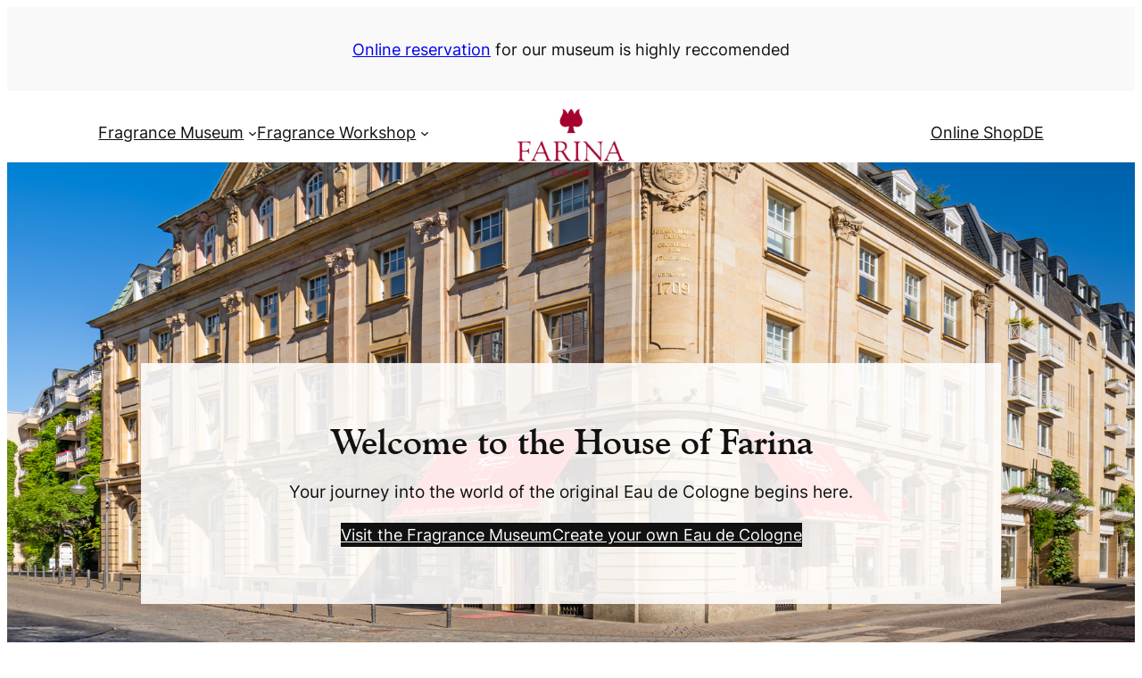

--- FILE ---
content_type: text/css
request_url: https://farina.org/wp-content/themes/farina-haus/style.css?ver=6.9
body_size: 8312
content:
/**
 * Theme Name:     Farina-Haus
 * Template:       twentytwentyfour
 * Text Domain:    farina-haus
 * 
 */



:where(.wp-site-blocks *:focus){outline-width:2px;outline-style:solid}

:root :where(.wp-block-navigation) {
    font-weight: 400;
    z-index: 6;
}

.wp-block-post-content {
position: relative;
    z-index: 5;
}

header .wp-block-site-logo {
    z-index: 8;
}


.widget_nav_menu .current-menu-item a{
border-bottom: 1px solid #555;
}

ul.is-style-circle-list {
    list-style-type: circle;
}

.wp-block-button a:hover {
    background-color: var(--wp--preset--color--accent-3) !important;
border-color:  var(--wp--preset--color--accent-3) !important;
color: #fff !important;
}

div[role=grid]:nth-child(2) > * {
display: none;}


/* FLEX REORDER */
div:has(> .fl-v) {
display: flex !important;
flex-direction:column;
}
div:has(> .fl-o) {
display: flex !important;
flex-direction:row;
}
.fl-d-1 {
    order: 1;
}
.fl-d-2 {
    order: 2;
}

@media only screen and (max-width: 781px) {
 .fl-m-1 {
    order: 1;
}
.fl-m-2 {
    order: 2;
}
}



/* CUSTOM NAVIGATION */

.farina-nav-spacer {
    flex-grow: 1;
}

div.wp-block-group:has(nav.wp-block-navigation) {
    min-width:100%;
}

nav.wp-block-navigation  {
    min-width:100%;
    margin-top: -64px;
}

 ul.wp-block-navigation {
    min-width:100%;
    justify-content: center;
   
}

@media only screen and (max-width: 781px) {
 ul.wp-block-navigation {
    justify-content: left;
}

}


@media (max-width: 992px) {

	.wp-block-navigation__responsive-container-open:not(.always-shown) {
		display: flex !important;
	}
	.wp-block-navigation__responsive-container:not(.hidden-by-default):not(.is-menu-open) {
		display: none !important;
	}
}


@media (min-width: 992px) {
	.wp-block-navigation__responsive-container-open:not(.always-shown) {
		display: none !important;
	}
	.wp-block-navigation__responsive-container:not(.hidden-by-default):not(.is-menu-open) {
		display: block !important;
		width: 100%;
		position: relative;
		z-index: auto;
		background-color: inherit;
	}
	li.wp-block-polylang-navigation-language-switcher > ul {
		margin-left: -25px;
	}
}


.is-style-asterisk:before {
    content: '';
    width: 2.2rem;
    height: 1.8rem;
    background: var(--wp--preset--color--contrast-1, currentColor);
    display: block;
    margin-bottom: 11px;
clip-path: polygon( 50% 10.353%,50% 10.353%,50.817% 11.623%,51.602% 12.956%,52.35% 14.344%,53.06% 15.782%,53.728% 17.262%,54.35% 18.78%,54.924% 20.328%,55.447% 21.9%,55.916% 23.49%,56.326% 25.092%,59.407% 38.021%,63.053% 25.337%,63.053% 25.337%,63.469% 24.002%,63.954% 22.652%,64.503% 21.299%,65.111% 19.955%,65.773% 18.629%,66.487% 17.333%,67.246% 16.079%,68.047% 14.876%,68.885% 13.735%,69.755% 12.669%,69.755% 12.669%,69.75% 13.989%,69.79% 15.326%,69.876% 16.677%,70.008% 18.041%,70.185% 19.415%,70.406% 20.799%,70.673% 22.189%,70.985% 23.584%,71.342% 24.981%,71.743% 26.38%,71.743% 26.38%,72.004% 27.161%,72.278% 27.937%,72.564% 28.71%,72.86% 29.479%,73.164% 30.243%,73.475% 31.004%,73.791% 31.76%,74.11% 32.512%,74.432% 33.26%,74.753% 34.003%,74.753% 34.003%,75.265% 35.193%,75.77% 36.388%,76.262% 37.583%,76.731% 38.776%,77.17% 39.964%,77.568% 41.142%,77.919% 42.309%,78.213% 43.461%,78.442% 44.594%,78.598% 45.706%,78.598% 45.828%,78.598% 45.828%,78.694% 46.752%,78.751% 47.296%,78.777% 47.525%,78.778% 47.508%,78.761% 47.31%,78.733% 46.999%,78.699% 46.64%,78.667% 46.302%,78.643% 46.05%,78.634% 45.951%,78.634% 45.951%,78.872% 47.909%,79.002% 49.811%,79.025% 51.652%,78.942% 53.426%,78.754% 55.125%,78.463% 56.743%,78.068% 58.275%,77.573% 59.713%,76.977% 61.052%,76.282% 62.285%,76.282% 62.285%,75.595% 63.269%,74.842% 64.158%,74.026% 64.95%,73.152% 65.643%,72.223% 66.235%,71.243% 66.723%,70.216% 67.107%,69.145% 67.384%,68.033% 67.551%,66.886% 67.607%,66.886% 67.607%,66.058% 67.58%,65.224% 67.497%,64.386% 67.36%,63.542% 67.169%,62.694% 66.923%,61.842% 66.623%,60.986% 66.27%,60.126% 65.864%,59.262% 65.405%,58.396% 64.893%,53.669% 61.933%,53.304% 68.758%,53.304% 68.758%,53.232% 71.036%,53.252% 73.352%,53.363% 75.691%,53.561% 78.041%,53.844% 80.387%,54.208% 82.716%,54.65% 85.013%,55.168% 87.266%,55.76% 89.459%,56.421% 91.58%,43.568% 91.58%,43.568% 91.58%,44.229% 89.459%,44.82% 87.266%,45.338% 85.013%,45.781% 82.716%,46.144% 80.387%,46.427% 78.041%,46.625% 75.691%,46.736% 73.352%,46.756% 71.036%,46.684% 68.758%,46.319% 61.933%,41.592% 64.893%,41.592% 64.893%,40.726% 65.408%,39.863% 65.87%,39.003% 66.277%,38.146% 66.63%,37.294% 66.929%,36.446% 67.173%,35.603% 67.363%,34.764% 67.499%,33.93% 67.58%,33.102% 67.607%,33.102% 67.607%,31.955% 67.551%,30.844% 67.384%,29.772% 67.107%,28.745% 66.723%,27.765% 66.235%,26.836% 65.643%,25.962% 64.95%,25.146% 64.158%,24.393% 63.269%,23.706% 62.285%,23.706% 62.285%,23.009% 61.052%,22.411% 59.713%,21.915% 58.275%,21.521% 56.743%,21.23% 55.125%,21.043% 53.426%,20.961% 51.652%,20.985% 49.811%,21.116% 47.909%,21.355% 45.951%,21.378% 45.828%,21.378% 45.706%,21.378% 45.706%,21.538% 44.594%,21.77% 43.461%,22.068% 42.309%,22.421% 41.142%,22.822% 39.964%,23.261% 38.776%,23.731% 37.583%,24.222% 36.388%,24.727% 35.193%,25.235% 34.003%,25.235% 34.003%,25.554% 33.26%,25.874% 32.512%,26.193% 31.757%,26.51% 30.997%,26.824% 30.23%,27.133% 29.456%,27.434% 28.673%,27.727% 27.882%,28.01% 27.082%,28.281% 26.273%,28.281% 26.273%,28.678% 24.887%,29.03% 23.5%,29.337% 22.115%,29.6% 20.734%,29.817% 19.358%,29.989% 17.99%,30.117% 16.632%,30.2% 15.286%,30.239% 13.954%,30.233% 12.638%,30.233% 12.638%,31.062% 13.636%,31.868% 14.71%,32.646% 15.855%,33.391% 17.065%,34.1% 18.334%,34.768% 19.656%,35.389% 21.025%,35.961% 22.434%,36.478% 23.879%,36.936% 25.353%,40.581% 38.037%,43.662% 25.107%,43.662% 25.107%,44.076% 23.505%,44.547% 21.915%,45.071% 20.343%,45.647% 18.795%,46.269% 17.278%,46.937% 15.797%,47.645% 14.36%,48.392% 12.971%,49.174% 11.639%,49.988% 10.368%,75.047% 3.788%,75.047% 3.788%,73.081% 4.543%,71.16% 5.7%,69.303% 7.21%,67.53% 9.027%,65.86% 11.102%,64.312% 13.389%,62.906% 15.839%,61.659% 18.406%,60.593% 21.041%,59.725% 23.696%,59.725% 23.696%,59.142% 21.474%,58.457% 19.263%,57.675% 17.077%,56.803% 14.933%,55.846% 12.845%,54.81% 10.829%,53.701% 8.9%,52.526% 7.073%,51.291% 5.364%,50% 3.788%,50% 3.788%,48.709% 5.365%,47.474% 7.075%,46.299% 8.903%,45.19% 10.833%,44.154% 12.851%,43.197% 14.94%,42.325% 17.084%,41.543% 19.269%,40.858% 21.478%,40.275% 23.696%,40.275% 23.696%,39.407% 21.036%,38.341% 18.398%,37.094% 15.83%,35.688% 13.378%,34.14% 11.091%,32.47% 9.016%,30.697% 7.2%,28.84% 5.692%,26.919% 4.539%,24.953% 3.788%,24.953% 3.788%,25.586% 5.555%,26.075% 7.423%,26.422% 9.381%,26.627% 11.416%,26.693% 13.516%,26.621% 15.668%,26.412% 17.861%,26.067% 20.081%,25.588% 22.316%,24.976% 24.555%,24.976% 24.555%,24.272% 26.557%,23.478% 28.57%,22.628% 30.592%,21.755% 32.626%,20.892% 34.67%,20.071% 36.726%,19.326% 38.792%,18.689% 40.87%,18.194% 42.96%,17.874% 45.061%,17.874% 45.061%,17.434% 49.855%,17.545% 54.259%,18.165% 58.247%,19.251% 61.792%,20.758% 64.866%,22.644% 67.442%,24.866% 69.493%,27.38% 70.992%,30.144% 71.911%,33.114% 72.224%,33.114% 72.224%,34.067% 72.193%,35.035% 72.101%,36.017% 71.947%,37.01% 71.729%,38.014% 71.447%,39.028% 71.101%,40.049% 70.689%,41.076% 70.21%,42.109% 69.663%,43.144% 69.049%,43.144% 69.049%,43.211% 71.912%,43.117% 74.835%,42.872% 77.784%,42.482% 80.723%,41.954% 83.618%,41.295% 86.433%,40.513% 89.133%,39.616% 91.684%,38.609% 94.05%,37.5% 96.196%,62.524% 96.196%,62.524% 96.196%,61.415% 94.05%,60.407% 91.684%,59.508% 89.133%,58.725% 86.433%,58.065% 83.618%,57.537% 80.723%,57.146% 77.784%,56.902% 74.835%,56.81% 71.912%,56.879% 69.049%,56.879% 69.049%,57.915% 69.663%,58.946% 70.21%,59.972% 70.689%,60.992% 71.101%,62.005% 71.447%,63.008% 71.729%,64.002% 71.947%,64.984% 72.101%,65.954% 72.193%,66.91% 72.224%,66.91% 72.224%,69.877% 71.911%,72.64% 70.992%,75.155% 69.493%,77.378% 67.442%,79.266% 64.866%,80.775% 61.792%,81.861% 58.247%,82.481% 54.259%,82.592% 49.855%,82.15% 45.061%,82.15% 45.061%,81.829% 42.956%,81.334% 40.863%,80.698% 38.783%,79.953% 36.715%,79.132% 34.659%,78.268% 32.615%,77.395% 30.583%,76.545% 28.562%,75.752% 26.553%,75.047% 24.555%,75.047% 24.555%,74.436% 22.316%,73.957% 20.081%,73.612% 17.861%,73.403% 15.668%,73.33% 13.516%,73.396% 11.416%,73.602% 9.381%,73.948% 7.423%,74.437% 5.555%,75.071% 3.788%,75.071% 3.788% );
}

.sp-tab__tab-content > div {
   z-index: 8;
}

.sp-tab__show, .sp-tab__active {
    z-index:11 !important;
}


--- FILE ---
content_type: text/javascript
request_url: https://farina.org/wp-content/themes/farina-haus/js/farina-haus.js?ver=6.9
body_size: 2346
content:

function adjustMenu() {
  let placeholder = false;

  const menu = document.querySelector('.wp-block-navigation');
  const ul = menu.querySelector('ul');
  const nav = document.querySelector('header nav.wp-block-navigation');
  const lilang = nav.querySelector('li.wp-block-polylang-navigation-language-switcher');
  const menuToggle = nav.querySelector('button');


  const windowWidth = window.innerWidth;

  if (windowWidth > 991) {

    nav.querySelector('ul').appendChild(lilang);

    if (!document.querySelector('.farina-nav-spacer')) {
      const spacer = document.createElement('li');
      spacer.classList.add('farina-nav-spacer');
      const menuItems = ul.children;
      const middleIndex = Math.floor(menuItems.length / 2);
      ul.insertBefore(spacer, menuItems[middleIndex]);
    }

    
    
   


  } else {
    const spacer = document.querySelector('.farina-nav-spacer');
    if (spacer) spacer.remove();

    menuToggle.after(lilang);
    placeholder = true;
  }
}


document.addEventListener('DOMContentLoaded', adjustMenu);
window.addEventListener('resize', adjustMenu);



document.addEventListener('DOMContentLoaded', function () {

    const logo = document.querySelector('header .wp-block-site-logo');
    const openBtn = document.querySelector('.wp-block-navigation__responsive-container-open');
    const closedBtn = document.querySelector('.wp-block-navigation__responsive-container-close');

    if (logo && openBtn && closedBtn) {
      // Handle open click/tap
      openBtn.addEventListener('click', () => {
        logo.style.zIndex = '2';
      });

      // Handle closed click/tap
      closedBtn.addEventListener('click', () => {
        //sleep(300);
        logo.style.zIndex = '11';
      });

      // Optional: Add touch support for mobile devices
      openBtn.addEventListener('touchstart', () => {
        logo.style.zIndex = '2';
      });

      closedBtn.addEventListener('touchstart', () => {
        //sleep(300);
        logo.style.zIndex = '11';
      });
    }


    const openTab = document.querySelectorAll('div.sp-tab__active');
    
    if (openTab) {
      for (let i=0; i<openTab.length; i++) {
        openTab[i].querySelector(':scope > div').classList.remove('sp-tab__show');
        openTab[i].querySelector(':scope > span').classList.add('collapsed');
        openTab[i].querySelector(':scope > span').setAttribute("aria-expanded",false);
      }
      
    }


});